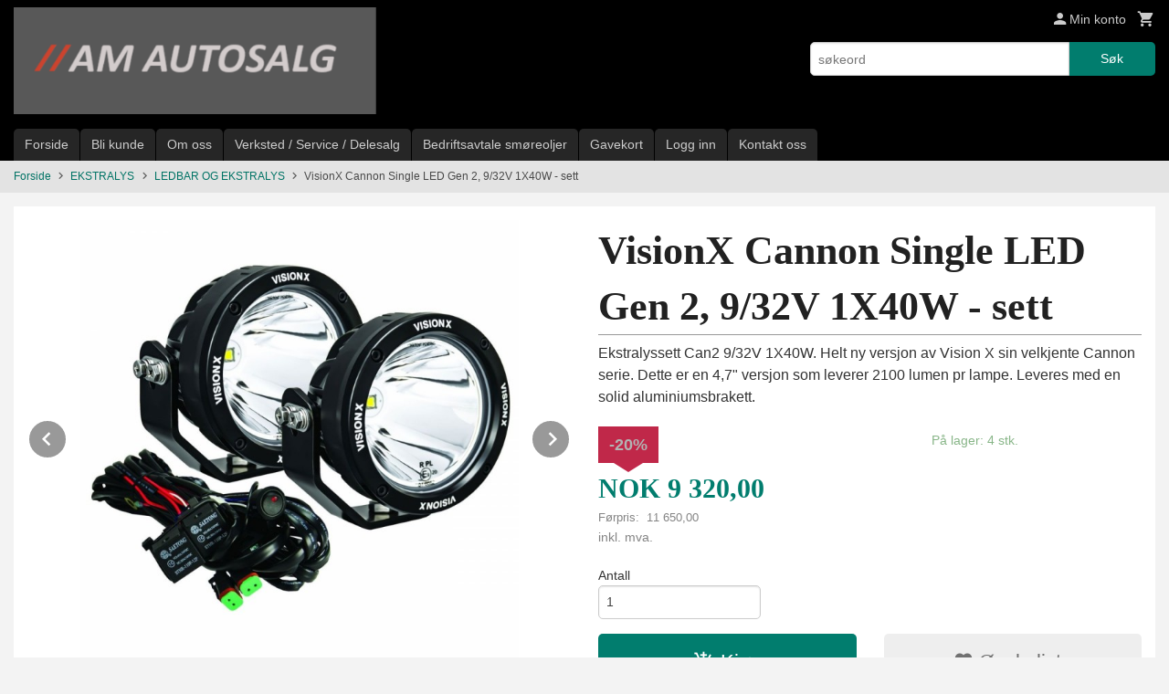

--- FILE ---
content_type: text/html
request_url: https://www.amautosalg.no/produkt/strands-lys-og-tilbehor/ledbar-og-ekstralys/visionx-cannon-single-led-gen-2-932v-1x40w-sett
body_size: 17886
content:
<!DOCTYPE html>

<!--[if IE 7]>    <html class="lt-ie10 lt-ie9 lt-ie8 ie7 no-js flyout_menu" lang="no"> <![endif]-->
<!--[if IE 8]>    <html class="lt-ie10 lt-ie9 ie8 no-js flyout_menu" lang="no"> <![endif]-->
<!--[if IE 9]>    <html class="lt-ie10 ie9 no-js flyout_menu" lang="no"> <![endif]-->
<!--[if (gt IE 9)|!(IE)]><!--> <html class="no-js flyout_menu" lang="no"> <!--<![endif]-->

<head prefix="og: http://ogp.me/ns# fb: http://ogp.me/ns/fb# product: http://ogp.me/ns/product#">
    <meta http-equiv="Content-Type" content="text/html; charset=UTF-8">
    <meta http-equiv="X-UA-Compatible" content="IE=edge">
    
                    <title>VisionX Cannon Single LED Gen 2, 9/32V 1X40W - sett | AM autosalg </title>
        

    <meta name="description" content="Ekstralyssett Can2 9/32V 1X40W. Helt ny versjon av Vision X sin velkjente Cannon serie. Dette er en 4,7" versjon som leverer 2100 lumen pr lampe. Leveres med en solid aluminiumsbrakett.">

    <meta name="keywords" content="">

<meta name="csrf-token" content="lnk0unzvMj6j803i1MHuvNZveu2hKT3oxYDZc2RS">    <link rel="shortcut icon" href="/favicon.ico">
    <meta property="og:title" content="VisionX Cannon Single LED Gen 2, 9/32V 1X40W - sett">
<meta property="og:type" content="product">

<meta property="og:image" content="https://www.amautosalg.no/assets/img/630/630/bilder_nettbutikk/347dd4d399b9d0f738348dae4051fe76-image.jpeg">

    <meta property="og:image:width" content="630">
    <meta property="og:image:height" content="630">

<meta property="og:description" content="Ekstralyssett Can2 9/32V 1X40W. Helt ny versjon av Vision X sin velkjente Cannon serie. Dette er en 4,7" versjon som leverer 2100 lumen pr lampe. Leveres med en solid aluminiumsbrakett.">

    <meta property="product:original_price:amount" content="11650.00"> 
    <meta property="product:original_price:currency" content="NOK"> 

<meta property="product:price:amount" content="9320.00"> 
<meta property="product:price:currency" content="NOK">

    <meta property="product:category" content="LEDBAR OG EKSTRALYS">
    <meta property="product-category-link" content="https://www.amautosalg.no/butikk/strands-lys-og-tilbehor/ledbar-og-ekstralys">

<meta property="product:availability" content="instock">



<meta property="og:url" content="https://www.amautosalg.no/produkt/strands-lys-og-tilbehor/ledbar-og-ekstralys/visionx-cannon-single-led-gen-2-932v-1x40w-sett">
<meta property="og:site_name" content="AM autosalg ">
<meta property="og:locale" content="nb_NO"><!-- Pioneer scripts & style -->
<meta name="viewport" content="width=device-width, initial-scale=1.0, minimum-scale=1">
<!-- Android Lollipop theme support: http://updates.html5rocks.com/2014/11/Support-for-theme-color-in-Chrome-39-for-Android -->
<meta name="theme-color" content="#017D6E">

<link href="/assets/themes/classic/css/classic.compiled.css?ver=1702392949" rel="preload" as="style">
<link href="/assets/themes/classic/css/classic.compiled.css?ver=1702392949" rel="stylesheet" type="text/css">


<script type="text/javascript" src="/assets/js/modernizr.min-dev.js"></script>
<script>
    window.FEATURES = (function() {
        var list = {"24ai":1,"24chat":1,"24nb":1,"8":1,"api":1,"blog":1,"boxpacker":1,"criteo":1,"discount":1,"dropshipping":1,"facebook_dpa":1,"facebook_product_catalog":1,"fiken":1,"frontendfaq":1,"giftcard":1,"google_analytics_4":1,"google_shopping":1,"klarna_b2b":1,"localization":1,"mailmojo":1,"mega_menu":1,"modal_cart":1,"modal_cart_free_shipping_reminder":1,"modal_cart_products":1,"newsletter":1,"om2_multihandling":1,"pickuppoints":1,"popup_module":1,"printnode":1,"product_bundles":1,"product_image_slider":1,"product_management_2":1,"product_management_2_customize_layout":1,"reseller":1,"slider":1,"snapchat":1,"stock_reminders":1,"text":1,"thumb_attribute_connection":1,"tripletex":1,"two":1,"two_search_api":1,"update_price_on_attribute_change":1,"users":1,"vipps_express":1,"webshop":1};

        return {
            get: function(name) { return name in list; }
        };
    })();

    if (window.FEATURES.get('facebook_dpa')) {
                facebook_dpa_id = "";
            }

</script>

   

<script async src="https://client.24nettbutikk.chat/embed.js" data-chat-id="24xXZCUoZsQISD8ggAe4ZK2w"></script><script>function chat(){(window.lvchtarr=window.lvchtarr||[]).push(arguments)}</script><script>chat('placement', 'bottom-right');</script><!-- Global site tag (gtag.js) - Google Analytics -->
<script type="text/plain" data-category="analytics" async src="https://www.googletagmanager.com/gtag/js?id=G-82S7M9N0KV"></script>
<script type="text/plain" data-category="analytics">
  window.dataLayer = window.dataLayer || [];
  function gtag(){dataLayer.push(arguments);}
  gtag('js', new Date());

    gtag('config', 'G-82S7M9N0KV', {
      theme: 'classic',
      activeCheckout: 'checkout'
  });
</script>

<script>
    class Item {
        product = {};

        constructor(product) {
            this.product = product;
        }

        #setItemVariant() {
            this.product.item_variant = Array.from(document.querySelectorAll('div.product__attribute'))
                ?.reduce((previousValue, currentValue, currentIndex, array) => {
                    let selectOptions = Array.from(currentValue.children[1].children[0].children);

                    if (!selectOptions.some(option => option.tagName === 'OPTGROUP')) {
                        let attribute = currentValue.children[0].children[0].innerHTML;
                        let value = selectOptions.find(attributeValue => attributeValue.selected).innerHTML;

                        return previousValue += `${attribute}: ${value}${array.length && currentIndex !== array.length - 1 ? ', ' : ''}`;
                    }
                }, '');
        }

        #attachEventListeners() {
            document.querySelectorAll('select.js-attribute').forEach(selector => selector.addEventListener('change', () => this.#setItemVariant()));

            const buyProductButton = document.querySelector('button.js-product__buy-button');

            if (buyProductButton) {
                buyProductButton.addEventListener('click', () => {
                    gtag('event', 'add_to_cart', {
                        currency: 'NOK',
                        value: this.product.value,
                        items: [{ ...this.product, quantity: parseInt(document.getElementById('buy_count').value) }]
                    });
                });
            }

            const buyBundleButton = document.querySelector('button.js-bundle__buy-button');

            if (buyBundleButton) {
                buyBundleButton.addEventListener('click', () => {
                    gtag('event', 'add_to_cart', {
                        currency: 'NOK',
                        value: this.product.value,
                        items: [this.product]
                    });
                });
            }

            const wishListButton = document.querySelector('.product__wishlist-button:not(.disabled)');

            if (wishListButton) {
                wishListButton.addEventListener('click', () => {
                    gtag('event', 'add_to_wishlist', {
                        currency: 'NOK',
                        value: this.product.value,
                        items: [{ ...this.product, quantity: parseInt(document.getElementById('buy_count').value) }],
                    });
                });
            }
        }

        async initialize() {
            await this.#setItemVariant();
            this.#attachEventListeners();

            gtag('event', 'view_item', {
                currency: 'NOK',
                value: this.product.value,
                items: [this.product]
            });
        }
    }
</script>
<!-- Google Analytics -->
<script type="text/plain" data-category="analytics">

    (function (i, s, o, g, r, a, m) {
        i['GoogleAnalyticsObject'] = r;
        i[r] = i[r] || function () {
            (i[r].q = i[r].q || []).push(arguments)
        }, i[r].l = 1 * new Date();
        a = s.createElement(o),
            m = s.getElementsByTagName(o)[0];
        a.async = 1;
        a.src = g;
        m.parentNode.insertBefore(a, m)
    })(window, document, 'script', '//www.google-analytics.com/analytics.js', 'ga');

    
    ga('create', 'UA-24343184-8', 'auto', '24nb');

        ga('24nb.send', 'pageview');

    
    
</script>
<div id="sincos-sc"></div>

<script>
    window.SERVER_DATA={"checkoutUrl":"checkout","cartFullHeight":1,"languageId":"1","currency":"NOK","usesFreeShippingReminder":false,"freeShippingCutoff":"1000","useProductUpSell":false,"googleAnalytics4Enabled":false};
</script>
<script src="/js/slider-cart.js?v=b2cf874253b7a8c1bbe7f2dbd336acbb" type="text/javascript"></script>
<link rel="stylesheet" href="/css/cookie_consent.css">
<script defer src="/js/cookie_consent.js"></script>
<script>
    window.dataLayer = window.dataLayer || [];
    function gtag(){dataLayer.push(arguments);}

    // Set default consent to 'denied' as a placeholder
    // Determine actual values based on your own requirements
    gtag('consent', 'default', {
        'ad_storage': 'denied',
        'ad_user_data': 'denied',
        'ad_personalization': 'denied',
        'analytics_storage': 'denied',
        'url_passthrough': 'denied'
    });

</script>

<script>

    window.addEventListener('load', function(){

        CookieConsent.run({
            cookie: {
                name: 'cookie_consent_cookie',
                domain: window.location.hostname,
                path: '/',
                expiresAfterDays: 30,
                sameSite: 'Lax'
            },
            disablePageInteraction: true,
            guiOptions: {
                consentModal: {
                    layout: 'box inline',
                    position: 'middle center',
                    equalWeightButtons: false,
                }
            },
            categories: {
                necessary: {
                    enabled: true,
                    readonly: true,
                },
                analytics: {},
                targeting: {}
            },
            language: {
                default: 'no',
                translations: {
                    no: {
                        consentModal: {
                            title: 'Vi bruker cookies!',
                            description: '<p>Vi benytter første- og tredjeparts cookies (informasjonskapsler).</p><br><br><p>Cookies bruker til: </p><br><ul style="padding-left:3px;"><li>Nødvendige funksjoner på nettsiden</li><li>Analyse og statistikk</li><li>Markedsføring som kan brukes for personlig tilpasning av annonser</li></ul><br><p>Velg “Godta alle” om du aksepterer vår bruk av cookie. Hvis du ønsker å endre på cookie-innstillingene, velg “La meg velge selv”.</p><br><p>Les mer om vår Cookie policy <a href="/side/cookies">her.</a></p>',
                            acceptAllBtn: 'Godta alle',
                            acceptNecessaryBtn: 'Godta kun nødvendige',
                            showPreferencesBtn: 'La meg velge selv',
                        },
                        preferencesModal: {
                            title: 'Innstillinger',
                            acceptAllBtn: 'Godta alle',
                            acceptNecessaryBtn: 'Godta kun nødvendige',
                            savePreferencesBtn: 'Lagre og godta innstillinger',
                            closeIconLabel: 'Lukk',
                            sections: [
                                {
                                    title: 'Bruk av cookies 📢',
                                    description: 'Vi bruker cookies for å sikre deg en optimal opplevelse i nettbutikken vår. Noen cookies er påkrevd for at nettbutikken skal fungere. Les mer om vår <a href="/side/sikkerhet_og_personvern" class="cc-link">personvernerklæring</a>.'
                                },
                                {
                                    title: 'Helt nødvendige cookies',
                                    description: 'Cookies som er helt nødvendig for at nettbutikken skal fungere. Man får ikke handlet i nettbutikken uten disse.',
                                },
                                {
                                    title: 'Cookies rundt analyse og oppsamling av statistikk',
                                    description: 'Cookie som lagrer anonym statistikk av besøkende i nettbutikken. Disse brukes av nettbutikkeier for å lære seg mer om hvem publikummet sitt er.',
                                    linkedCategory: 'analytics'
                                },
                                {
                                    title: 'Cookies rundt markedsføring og retargeting',
                                    description: 'Cookies som samler informasjon om din bruk av nettsiden slik at markedsføring kan tilpasses deg.',
                                    linkedCategory: 'targeting'
                                },
                                {
                                    title: 'Mer informasjon',
                                    description: 'Ved spørsmål om vår policy rundt cookies og dine valg, ta gjerne kontakt med oss på <a href="mailto:info@amautosalg.no">info@amautosalg.no</a>.'
                                }
                            ]
                        }
                    }
                }
            }
        });
    });
</script>

<script type="text/plain" data-category="targeting">
    window.dataLayer = window.dataLayer || [];
    function gtag(){ dataLayer.push(arguments); }
    gtag('consent', 'update', {
        'ad_storage': 'granted',
        'ad_user_data': 'granted',
        'ad_personalization': 'granted'
    });
</script>

<script type="text/plain" data-category="analytics">
    window.dataLayer = window.dataLayer || [];
    function gtag(){ dataLayer.push(arguments); }
    gtag('consent', 'update', {
        'analytics_storage': 'granted',
        'url_passthrough': 'granted'
    });
</script>

        </head>

<body class="">

    <a href="#main-content" class="sr-only">Gå til innholdet</a>

<div id="outer-wrap">
    <div id="inner-wrap" class="content-wrapper">

                                        <header id="top" role="banner" class="header-row">
    <div id="logo-row" class="header-bg">
    <div class="row">
        <div class="small-5 medium-4 columns">
            <div id="logo" class="logo-wrapper">
    <a href="https://www.amautosalg.no/" class="neutral-link">

        
            <span class="vertical-pos-helper"></span><img src="/bilder_diverse/1605426803_scaled.png" alt="Nettbutikk AM Autosalg AS" class="logo-img">

        
    </a>
</div>
        </div>
        <div class="small-7 medium-8 columns hide-for-print utilities">
            <div class="row">
                <div class="columns">
                    <ul class="nav--horizontal--right utils-nav" id="tools-nav">
                                                <li class="utils-nav__item">
                            <a href="/konto" class="neutral-link setting__button">
                                <i class="icon icon-person icon-large"></i><span>Min konto</span>
                            </a>
                        </li>
                        <li class="utils-nav__item">
                            <div class="cart-and-checkout right ">
    <a href="https://www.amautosalg.no/kasse" class="neutral-link cart-button cart-button--empty">
        <i class="icon-shopping-cart cart-button__icon icon-large"></i><span class="cart-button__text">Handlevogn</span>
        <span class="cart-button__quantity">0</span>
        <span class="cart-button__sum">0,00</span>
        <span class="cart-button__currency">NOK</span>
    </a>

    <a href="https://www.amautosalg.no/kasse" class="button show-for-medium-up checkout-button call-to-action-color-bg">Kasse <i class="icon-chevron-right cart-icon icon-large"></i></a>
</div>                        </li>
                    </ul>
                </div>
            </div>
            <div class="row show-for-large-up">
                <div class="columns">
                    <div class="header__search__wrapper">
                        <form action="https://www.amautosalg.no/search" accept-charset="UTF-8" method="get" class="js-product-search-form" autocomplete="off">    <div class="row collapse postfix-radius">
        <div class="small-9 columns product-search">
            
<input type="text" name="q" value="" id="search-box__input" tabindex="0" maxlength="80" class="inputfelt_sokproduktmarg" placeholder="søkeord"  />
    <input type="submit" class="search-box__submit button small primary-color-bg hidden"  value="Søk"/>


    <div class="js-product-search-results product-search-results is-hidden">
        <p class="js-product-search__no-hits product-search__no-hits is-hidden">Ingen treff</p>
        <div class="js-product-search__container product-search__container is-hidden"></div>
        <p class="js-product-search__extra-hits product-search__extra-hits is-hidden">
            <a href="#" class="themed-nav">&hellip;vis flere treff (<span class="js-product-search__num-extra-hits"></span>)</a>
        </p>
    </div>
        </div>
        <div class="small-3 columns">
            <button type="submit" tabindex="0" class="button postfix js-product-search-submit primary-color-bg">Søk</button>
        </div>
    </div>
</form>                    </div>
                </div>
            </div>
        </div>
    </div>
</div></header>

<div id="about-menu-row" class="navigation-bg show-for-large-up">
    <div class="row">
        <div class="columns about-menu">
            <ul class="nav--horizontal about-menu">
                    <li class="nav__item  ">
            <a href="/" class=" neutral-link">Forside</a>
        </li>
                    <li class="nav__item  ">
            <a href="/kunde" class=" neutral-link">Bli kunde</a>
        </li>
                    <li class="nav__item  ">
            <a href="/sider/om-oss" class=" neutral-link">Om oss</a>
        </li>
                    <li class="nav__item  ">
            <a href="/sider/verksted-service-delesalg" class=" neutral-link">Verksted / Service / Delesalg</a>
        </li>
                    <li class="nav__item  ">
            <a href="/sider/bedriftsavtale-smoreoljer" class=" neutral-link">Bedriftsavtale smøreoljer</a>
        </li>
                    <li class="nav__item  ">
            <a href="/gavekort" class=" neutral-link">Gavekort</a>
        </li>
                    <li class="nav__item  login_btn">
            <a href="/kunde/logginn" class="login_btn neutral-link">Logg inn</a>
        </li>
                    <li class="nav__item  login_btn is-hidden">
            <a href="/kunde/loggut" class="login_btn is-hidden neutral-link">Logg ut</a>
        </li>
                    <li class="nav__item  ">
            <a href="/side/kontakt_oss" class=" neutral-link">Kontakt oss</a>
        </li>
    </ul>        </div>
    </div>
</div>

<nav id="nav-compact" class="navigation-bg main-nav nav-compact hide-for-large-up hide-for-print">
    <div class="row">
        <div class="columns">
            <ul class="main-nav__top-level">
                <li class="left main-nav__item level-0">
                    <a id="nav-open-btn" href="#nav"><i class="icon-menu icon-large"></i> Meny</a>
                </li>
                <li class="right main-nav__item level-0">
                        <form action="https://www.amautosalg.no/search" accept-charset="UTF-8" method="get" class="search-box__container" autocomplete="off">        
<input type="text" name="q" value="" id="search-box__input--small" tabindex="0" maxlength="80" class="inputfelt_sokproduktmarg search-box__input" placeholder="søkeord"  />
    <input type="submit" class="search-box__submit button small primary-color-bg hidden"  value="Søk"/>

    <label for="search-box__input--small" class="search-box__label"><span class="icon-search icon-large"></span></label>
        <input type="submit" id="search-submit">
    </form>                </li>
            </ul>
        </div>
    </div>
</nav><nav id="nav" class="navigation-bg main-nav nav-offcanvas js-arrow-key-nav hide-for-print" role="navigation">
    <div class="block row">
        <div class="columns"> 
            <h2 class="block-title nav-offcanvas__title">Produkter</h2>
                        <ul id="main-menu" class="sm main-nav__list level-0" data-mer="Mer">
<li class="main-nav__item level-0"><a class="main-nav__frontpage-link" href="https://amautosalg.no">Forside</a></li><li class="main-nav__item level-0"><a href="/butikk/cfmoto" >CFMOTO ATV - UTV</a></li><li class="main-nav__item level-0"><a href="/butikk/goes-atv" >GOES ATV</a></li><li class="main-nav__item parent level-0"><a href="/butikk/cfmoto-tilbehor-og-utstyr" >CFMOTO TILBEHØR OG UTSTYR</a><ul class="main-nav__submenu level-1" data-mer="Mer">
<li class="main-nav__item level-1"><a href="/butikk/cfmoto-tilbehor-og-utstyr/tilbehor-cfmoto-cforce-450" >TILBEHØR CFMOTO CFORCE 450 2017-2022 mod</a></li><li class="main-nav__item level-1"><a href="/butikk/cfmoto-tilbehor-og-utstyr/tilbehor-cfmoto-520" >TILBEHØR CFMOTO CFORCE 520 2017-2022 Mod</a></li><li class="main-nav__item parent level-1"><a href="/butikk/cfmoto-tilbehor-og-utstyr/tilbehor-cforce-450-520-2023" >TILBEHØR CFORCE 450 2023</a><ul class="main-nav__submenu level-2" data-mer="Mer">
<li class="main-nav__item level-2"><a href="/butikk/cfmoto-tilbehor-og-utstyr/tilbehor-cforce-450-520-2023/bagasje" >bagasje</a></li></ul>
</li><li class="main-nav__item level-1"><a href="/butikk/cfmoto-tilbehor-og-utstyr/tilbehor-cforce-520-2023" >TILBEHØR CFORCE 520 2023</a></li><li class="main-nav__item level-1"><a href="/butikk/cfmoto-tilbehor-og-utstyr/tilbehor-cfmoto-600" >TILBEHØR CFMOTO CFORCE 600</a></li><li class="main-nav__item level-1"><a href="/butikk/cfmoto-tilbehor-og-utstyr/tilbehor-cfmoto-625" >TILBEHØR CFMOTO CFORCE 625 2021-2022 mod</a></li><li class="main-nav__item level-1"><a href="/butikk/cfmoto-tilbehor-og-utstyr/tilbehor-cforce-625-2023" >TILBEHØR CFORCE 625 2023 / 2024</a></li><li class="main-nav__item level-1"><a href="/butikk/cfmoto-tilbehor-og-utstyr/tilbehor-cfmoto-820" >TILBEHØR CFMOTO CFORCE 820</a></li><li class="main-nav__item level-1"><a href="/butikk/cfmoto-tilbehor-og-utstyr/tilbehor-cfmoto-850xc" >TILBEHØR CFMOTO CFORCE 850XC</a></li><li class="main-nav__item level-1"><a href="/butikk/cfmoto-tilbehor-og-utstyr/tilbehor-cfmoto-cforce-1000" >TILBEHØR CFMOTO CFORCE 1000</a></li><li class="main-nav__item level-1"><a href="/butikk/cfmoto-tilbehor-og-utstyr/tilbehor-cfmoto-cforce-1000-g3" >TILBEHØR CFMOTO CFORCE 1000 G3</a></li><li class="main-nav__item level-1"><a href="/butikk/cfmoto-tilbehor-og-utstyr/tilbehor-cfmoto-zforce-550" >TILBEHØR CFMOTO ZFORCE 550</a></li><li class="main-nav__item level-1"><a href="/butikk/cfmoto-tilbehor-og-utstyr/tilbehor-cfmoto-zforce-1000" >TILBEHØR CFMOTO ZFORCE 1000</a></li><li class="main-nav__item level-1"><a href="/butikk/cfmoto-tilbehor-og-utstyr/tilbehor-cfmoto-z1000-sport" >TILBEHØR CFMOTO Z1000 SPORT</a></li><li class="main-nav__item level-1"><a href="/butikk/cfmoto-tilbehor-og-utstyr/tilbehor-cfmoto-u600" >TILBEHØR CFMOTO U600</a></li><li class="main-nav__item level-1"><a href="/butikk/cfmoto-tilbehor-og-utstyr/tilbehor-cfmoto-u800" >TILBEHØR CFMOTO U800</a></li><li class="main-nav__item level-1"><a href="/butikk/cfmoto-tilbehor-og-utstyr/tilbehor-cfmoto-u1000" >TILBEHØR CFMOTO U1000</a></li></ul>
</li><li class="main-nav__item parent level-0"><a href="/butikk/cfmoto-atv-utv" >SERVICEARTIKLER / TILBEHØR & EKSTRAUTSTYR TIL ATV / UTV / MOPEDBIL / TRAKTOR</a><ul class="main-nav__submenu level-1" data-mer="Mer">
<li class="main-nav__item parent level-1"><a href="/butikk/cfmoto-atv-utv/atv" >CFMOTO ATV</a><ul class="main-nav__submenu level-2" data-mer="Mer">
<li class="main-nav__item level-2"><a href="/butikk/cfmoto-atv-utv/atv/cfmoto-450" >CFORCE 450</a></li><li class="main-nav__item level-2"><a href="/butikk/cfmoto-atv-utv/atv/cfmoto-520" >CFORCE 520</a></li><li class="main-nav__item level-2"><a href="/butikk/cfmoto-atv-utv/atv/cfmoto-625" >CFORCE 625</a></li><li class="main-nav__item level-2"><a href="/butikk/cfmoto-atv-utv/atv/cforce-850xc" >CFORCE 850XC</a></li><li class="main-nav__item level-2"><a href="/butikk/cfmoto-atv-utv/atv/cforce-1000" >CFORCE 1000</a></li></ul>
</li><li class="main-nav__item level-1"><a href="/butikk/cfmoto-atv-utv/utv" >CFMOTO UTV</a></li><li class="main-nav__item level-1"><a href="/butikk/cfmoto-atv-utv/honda-atv" >HONDA ATV</a></li><li class="main-nav__item level-1"><a href="/butikk/cfmoto-atv-utv/atv-for-barn-ungdom-1" >ATV FOR BARN & UNGDOM</a></li><li class="main-nav__item parent level-1"><a href="/butikk/cfmoto-atv-utv/baggasjebokser" >TILBEHØR & UTSTYR ATV / UTV</a><ul class="main-nav__submenu level-2" data-mer="Mer">
<li class="main-nav__item level-2"><a href="/butikk/cfmoto-atv-utv/baggasjebokser/broyteskjaer-til-atv-utv" >BRØYTESKJÆR / SNØFRES TIL ATV OG UTV</a></li><li class="main-nav__item level-2"><a href="/butikk/cfmoto-atv-utv/baggasjebokser/baggasjebokser-cfmoto" >BAGASJEBOKS FOR ATV / UTV</a></li><li class="main-nav__item level-2"><a href="/butikk/cfmoto-atv-utv/baggasjebokser/kufangerere-for-atv" >KUFANGERERE FOR ATV </a></li><li class="main-nav__item level-2"><a href="/butikk/cfmoto-atv-utv/baggasjebokser/vindskjerm-og-handbeskyttere" >VINDSKJERM OG HÅNDBESKYTTERE</a></li><li class="main-nav__item level-2"><a href="/butikk/cfmoto-atv-utv/baggasjebokser/handtaksvarme-tommelvarme" >HÅNDTAKSVARME & TOMMELVARME</a></li><li class="main-nav__item level-2"><a href="/butikk/cfmoto-atv-utv/baggasjebokser/beltekitt-kjetting" >BELTEKITT / SKRUPIGGER / KJETTINGER</a></li><li class="main-nav__item level-2"><a href="/butikk/cfmoto-atv-utv/baggasjebokser/tilhengere-for-atv-utv" >TILHENGERE FOR ATV / UTV</a></li><li class="main-nav__item level-2"><a href="/butikk/cfmoto-atv-utv/baggasjebokser/kjorebro-kjorebru-alurampe" >KJØREBRO / KJØREBRU / ALURAMPE</a></li><li class="main-nav__item level-2"><a href="/butikk/cfmoto-atv-utv/baggasjebokser/hage-skogsredskap" >HAGE & SKOGSREDSKAP</a></li><li class="main-nav__item level-2"><a href="/butikk/cfmoto-atv-utv/baggasjebokser/vinsjer-vinsjetau" >VINSJER & VINSJETAU</a></li><li class="main-nav__item level-2"><a href="/butikk/cfmoto-atv-utv/baggasjebokser/lys-lamper-og-tilbehor" >LYS LAMPER OG TILBEHØR</a></li><li class="main-nav__item level-2"><a href="/butikk/cfmoto-atv-utv/baggasjebokser/sandstroer-1" >Sandstrøer</a></li></ul>
</li><li class="main-nav__item parent level-1"><a href="/butikk/cfmoto-atv-utv/service-deler-til-atv-utv" >DELER & SERVICE ARTIKLER TIL ATV / UTV</a><ul class="main-nav__submenu level-2" data-mer="Mer">
<li class="main-nav__item level-2"><a href="/butikk/cfmoto-atv-utv/service-deler-til-atv-utv/deler" >DELER ATV / UTV</a></li><li class="main-nav__item level-2"><a href="/butikk/cfmoto-atv-utv/service-deler-til-atv-utv/filter" >FILTER & SERVICE ARTIKLER</a></li><li class="main-nav__item level-2"><a href="/butikk/cfmoto-atv-utv/service-deler-til-atv-utv/variator-deler-service" >VARIATOR DELER & SERVICE </a></li><li class="main-nav__item level-2"><a href="/butikk/cfmoto-atv-utv/service-deler-til-atv-utv/ecu-tuning-artikkler" >ECU & TUNING ARTIKLER</a></li></ul>
</li><li class="main-nav__item parent level-1"><a href="/butikk/cfmoto-atv-utv/dekk-felg-til-atv-utv" >DEKK & FELG TIL ATV / UTV</a><ul class="main-nav__submenu level-2" data-mer="Mer">
<li class="main-nav__item level-2"><a href="/butikk/cfmoto-atv-utv/dekk-felg-til-atv-utv/dekk-til-atv-utv" >DEKK TIL ATV / UTV</a></li><li class="main-nav__item level-2"><a href="/butikk/cfmoto-atv-utv/dekk-felg-til-atv-utv/dekkpakke-felgpakke" >Dekkpakke / Felgpakke</a></li></ul>
</li><li class="main-nav__item level-1"><a href="/butikk/cfmoto-atv-utv/aixam-mopedbil" >AIXAM MOPEDBIL</a></li><li class="main-nav__item level-1"><a href="/butikk/cfmoto-atv-utv/solis-traktor" >SOLIS TRAKTOR</a></li></ul>
</li><li class="main-nav__item level-0"><a href="/butikk/solis-traktorer" >SOLIS TRAKTORER</a></li><li class="main-nav__item parent level-0"><a href="/butikk/utstyr-for-traktor-og-anlegg" >UTSTYR REDSKAP FOR HAGE - TRAKTOR OG ANLEGG</a><ul class="main-nav__submenu level-1" data-mer="Mer">
<li class="main-nav__item level-1"><a href="/butikk/utstyr-for-traktor-og-anlegg/beitepussere" >Fliskutter Beitepusser Graver med mer</a></li><li class="main-nav__item level-1"><a href="/butikk/utstyr-for-traktor-og-anlegg/skuffer-til-traktor" >SKUFFER TIL TRAKTOR</a></li><li class="main-nav__item level-1"><a href="/butikk/utstyr-for-traktor-og-anlegg/tilhenger" >TILHENGER</a></li><li class="main-nav__item level-1"><a href="/butikk/utstyr-for-traktor-og-anlegg/snoskjaer-ploger" >SNØSKJÆR & PLOGER</a></li><li class="main-nav__item level-1"><a href="/butikk/utstyr-for-traktor-og-anlegg/tilbehor-traktor" >TILBEHØR TRAKTOR</a></li></ul>
</li><li class="main-nav__item parent level-0"><a href="/butikk/utleie-av-tilhenger-bil-atv" >UTLEIEPORTALEN</a><ul class="main-nav__submenu level-1" data-mer="Mer">
<li class="main-nav__item level-1"><a href="/butikk/utleie-av-tilhenger-bil-atv/leie-tilhengere" >LEIE TILHENGERE</a></li><li class="main-nav__item level-1"><a href="/butikk/utleie-av-tilhenger-bil-atv/leie-atv-utv" >LEIE ATV / UTV</a></li><li class="main-nav__item level-1"><a href="/butikk/utleie-av-tilhenger-bil-atv/leie-av-utstyr" >Leie av utstyr</a></li><li class="main-nav__item level-1"><a href="/butikk/utleie-av-tilhenger-bil-atv/leie-av-traktor" >Leie av traktor</a></li></ul>
</li><li class="main-nav__item parent level-0"><a href="/butikk/bekledning-sikkerhetsutstyr" >BEKLEDNING & SIKKERHETSUTSTYR</a><ul class="main-nav__submenu level-1" data-mer="Mer">
<li class="main-nav__item level-1"><a href="/butikk/bekledning-sikkerhetsutstyr/helhjelmer" >Helhjelmer</a></li><li class="main-nav__item level-1"><a href="/butikk/bekledning-sikkerhetsutstyr/hansker" >Hansker</a></li><li class="main-nav__item level-1"><a href="/butikk/bekledning-sikkerhetsutstyr/crosshjelmer" >Crosshjelmer</a></li><li class="main-nav__item level-1"><a href="/butikk/bekledning-sikkerhetsutstyr/kjorebriller" >Kjørebriller </a></li><li class="main-nav__item level-1"><a href="/butikk/bekledning-sikkerhetsutstyr/halvhjelm-med-solbriller" >Halvhjelm med solbriller</a></li><li class="main-nav__item level-1"><a href="/butikk/bekledning-sikkerhetsutstyr/halvhjelm" >Halvhjelm</a></li><li class="main-nav__item level-1"><a href="/butikk/bekledning-sikkerhetsutstyr/apningsbare-hjelmer" >Åpningsbare hjelmer</a></li></ul>
</li><li class="main-nav__item parent level-0"><a href="/butikk/moped-scooter" >MOPED / SCOOTER / LETT MC</a><ul class="main-nav__submenu level-1" data-mer="Mer">
<li class="main-nav__item level-1"><a href="/butikk/moped-scooter/super-soco" >SUPER SOCO</a></li></ul>
</li><li class="main-nav__item level-0"><a href="/butikk/kampanje-produkter" >TILBUDSKROKEN / KAMPANJE PRODUKTER / BLACK MONTH TILBUD / SUPERTILBUD</a></li><li class="main-nav__item level-0"><a href="/butikk/vask-kjemi" >VASK / KJEMI</a></li><li class="main-nav__item parent level-0"><a href="/butikk/champion-oil" >CHAMPION OIL</a><ul class="main-nav__submenu level-1" data-mer="Mer">
<li class="main-nav__item level-1"><a href="/butikk/champion-oil/motorolje-1" >MOTOROLJER</a></li><li class="main-nav__item level-1"><a href="/butikk/champion-oil/girolje-2" >GIROLJER</a></li><li class="main-nav__item level-1"><a href="/butikk/champion-oil/hydraulikkoljer" >HYDRAULIKKOLJER</a></li><li class="main-nav__item level-1"><a href="/butikk/champion-oil/smorefett" >SMØREFETT</a></li><li class="main-nav__item level-1"><a href="/butikk/champion-oil/spray-spesialprodukter" >SPRAY & SPESIALPRODUKTER</a></li><li class="main-nav__item level-1"><a href="/butikk/champion-oil/kjolevaeske" >KJØLEVÆSKE </a></li><li class="main-nav__item level-1"><a href="/butikk/champion-oil/sagkjedeolje" >SAGKJEDEOLJE</a></li></ul>
</li><li class="main-nav__item selected parent level-0"><a href="/butikk/strands-lys-og-tilbehor" >EKSTRALYS </a><ul class="main-nav__submenu active level-1" data-mer="Mer">
<li class="main-nav__item selected_sibl level-1"><a href="/butikk/strands-lys-og-tilbehor/arbeidslys-til-ditt-kjoretoy" >ARBEIDSLYS </a></li><li class="main-nav__item current selected_sibl level-1"><a href="/butikk/strands-lys-og-tilbehor/ledbar-og-ekstralys" >LEDBAR OG EKSTRALYS</a></li><li class="main-nav__item selected_sibl level-1"><a href="/butikk/strands-lys-og-tilbehor/varsellys" >VARSELLYS</a></li><li class="main-nav__item selected_sibl level-1"><a href="/butikk/strands-lys-og-tilbehor/komplette-pakker-for-ekstralys" >KOMPLETTE PAKKER FOR EKSTRALYS</a></li><li class="main-nav__item selected_sibl level-1"><a href="/butikk/strands-lys-og-tilbehor/koblingsmateriell-for-lys" >KOBLINGSMATERIELL FOR LYS</a></li><li class="main-nav__item selected_sibl level-1"><a href="/butikk/strands-lys-og-tilbehor/markeringslys" >MARKERINGSLYS</a></li><li class="main-nav__item selected_sibl level-1"><a href="/butikk/strands-lys-og-tilbehor/godkjente-ryggelys" >GODKJENTE RYGGELYS</a></li></ul>
</li><li class="main-nav__item level-0"><a href="/butikk/truck-jekketralle-naering" >Truck - Jekketralle - Næring</a></li><li class="main-nav__item level-0"><a href="/butikk/sany-gravemaskin" >SANY GRAVEMASKIN</a></li><li class="main-nav__item level-0"><a href="/butikk/paxster-elektrisk-kjoretoy" >Paxster elektrisk kjøretøy</a></li></ul>
        </div>
    </div>

            <a class="main-nav__close-btn exit-off-canvas" id="nav-close-btn" href="#top">Lukk <i class="icon-chevron-right icon-large"></i></a>
    </nav>
    <div class="breadcrumbs-bg">
        <div class="row">
            <div class="columns">
                <ul class="breadcrumbs" itemscope itemtype="http://schema.org/BreadcrumbList"><li class="breadcrumbs__item breadcrumbs__home"><a href="https://www.amautosalg.no/">Forside</a></li><li class="breadcrumbs__item" itemprop="itemListElement" itemscope itemtype="http://schema.org/ListItem"><a itemtype="http://schema.org/Thing" itemprop="item" href="https://www.amautosalg.no/butikk/strands-lys-og-tilbehor"><span itemprop="name">EKSTRALYS </span></a> <meta itemprop="position" content="1" /></li><li class="breadcrumbs__item" itemprop="itemListElement" itemscope itemtype="http://schema.org/ListItem"><a itemtype="http://schema.org/Thing" itemprop="item" href="https://www.amautosalg.no/butikk/strands-lys-og-tilbehor/ledbar-og-ekstralys"><span itemprop="name">LEDBAR OG EKSTRALYS</span></a> <meta itemprop="position" content="2" /></li><li class="breadcrumbs__item current" itemprop="itemListElement" itemscope itemtype="http://schema.org/ListItem"><span><span itemprop="name">VisionX Cannon Single LED Gen 2, 9/32V 1X40W - sett</span></span><meta itemtype="http://schema.org/Thing" content="https://www.amautosalg.no/produkt/strands-lys-og-tilbehor/ledbar-og-ekstralys/visionx-cannon-single-led-gen-2-932v-1x40w-sett" itemprop="item"><meta itemprop="position" content="3" /></li><meta itemprop="numberOfItems" content="3"><meta itemprop="itemListOrder" content="Ascending"></ul>
            </div>
        </div>
    </div>
                
<div id="main" class="main-content">
    <div class="row">
        <div class="columns">
            <div id="main-content" itemscope itemtype="http://schema.org/Product" class="body-bg" tabindex="-1">
                    <article class="content-bg product product--on-sale">

    <div class="row">

        <form action="https://www.amautosalg.no/handlevogn/leggtil" method="post" accept-charset="utf-8" class="product__form"><input type="hidden" name="_token" value="lnk0unzvMj6j803i1MHuvNZveu2hKT3oxYDZc2RS">        
<input type="hidden" name="id" value="1691" />
        
<input type="hidden" name="path" value="produkt/strands-lys-og-tilbehor/ledbar-og-ekstralys/visionx-cannon-single-led-gen-2-932v-1x40w-sett" />

            <div class="product__images invisible small-12 medium-6 large-6 small-centered medium-uncentered columns">
                <div class="product__main-images">
    <ul class="js-fancybox-gallery js-product-image-slider">
                    <li>
                <a class="fancybox product__main-images__link readon-icon__wrapper bx-slide"
                data-fancybox-group="prod_gallery"
                href="/assets/img/1024/1024/bilder_nettbutikk/347dd4d399b9d0f738348dae4051fe76-image.jpeg"
                target="_blank"
                title=""
                tabindex="-1">
                    <img src="/assets/img/640/640/bilder_nettbutikk/347dd4d399b9d0f738348dae4051fe76-image.jpeg" alt="" title="">
                    <div class="readon-icon__container">
                        <span class="vertical-pos-helper"></span><i class="icon-search readon-icon"></i>
                    </div>
                </a>
            </li>
                    <li>
                <a class="fancybox product__main-images__link readon-icon__wrapper bx-slide"
                data-fancybox-group="prod_gallery"
                href="/assets/img/1024/1024/bilder_nettbutikk/becda5b1898cbb5d8b997ce3ddcd76ab-image.jpeg"
                target="_blank"
                title=""
                tabindex="-1">
                    <img src="/assets/img/640/640/bilder_nettbutikk/becda5b1898cbb5d8b997ce3ddcd76ab-image.jpeg" alt="" title="">
                    <div class="readon-icon__container">
                        <span class="vertical-pos-helper"></span><i class="icon-search readon-icon"></i>
                    </div>
                </a>
            </li>
                    <li>
                <a class="fancybox product__main-images__link readon-icon__wrapper bx-slide"
                data-fancybox-group="prod_gallery"
                href="/assets/img/1024/1024/bilder_nettbutikk/c72332af7263ec6ad0f8badddb5518fd-image.jpeg"
                target="_blank"
                title=""
                tabindex="-1">
                    <img src="/assets/img/640/640/bilder_nettbutikk/c72332af7263ec6ad0f8badddb5518fd-image.jpeg" alt="" title="">
                    <div class="readon-icon__container">
                        <span class="vertical-pos-helper"></span><i class="icon-search readon-icon"></i>
                    </div>
                </a>
            </li>
                    <li>
                <a class="fancybox product__main-images__link readon-icon__wrapper bx-slide"
                data-fancybox-group="prod_gallery"
                href="/assets/img/1024/1024/bilder_nettbutikk/75ea61b0d28628bed4c087c5922b263a-image.jpeg"
                target="_blank"
                title=""
                tabindex="-1">
                    <img src="/assets/img/640/640/bilder_nettbutikk/75ea61b0d28628bed4c087c5922b263a-image.jpeg" alt="" title="">
                    <div class="readon-icon__container">
                        <span class="vertical-pos-helper"></span><i class="icon-search readon-icon"></i>
                    </div>
                </a>
            </li>
                    <li>
                <a class="fancybox product__main-images__link readon-icon__wrapper bx-slide"
                data-fancybox-group="prod_gallery"
                href="/assets/img/1024/1024/bilder_nettbutikk/d6ff243373fea59b59fbd2aabf36f11a-image.jpeg"
                target="_blank"
                title=""
                tabindex="-1">
                    <img src="/assets/img/640/640/bilder_nettbutikk/d6ff243373fea59b59fbd2aabf36f11a-image.jpeg" alt="" title="">
                    <div class="readon-icon__container">
                        <span class="vertical-pos-helper"></span><i class="icon-search readon-icon"></i>
                    </div>
                </a>
            </li>
            </ul>
</div>

    <div class="row hide-for-print">
        <div class="product__imagegallery__wrapper small-12 small-centered medium-uncentered columns">
            <ul class="product__imagegallery" id="js-product-image-slider-thumbs">
                                    <li class="product__imagegallery__imagewrap">
                        <a class="th" data-slide-index="0" href="">
                            <span class="vertical-pos-helper"></span><img src="/assets/img/135/135/bilder_nettbutikk/347dd4d399b9d0f738348dae4051fe76-image.jpeg" alt="VisionX Cannon Single LED Gen 2, 9/32V 1X40W - sett thumbnail">
                                                    </a>
                    </li>
                                    <li class="product__imagegallery__imagewrap">
                        <a class="th" data-slide-index="1" href="">
                            <span class="vertical-pos-helper"></span><img src="/assets/img/135/135/bilder_nettbutikk/becda5b1898cbb5d8b997ce3ddcd76ab-image.jpeg" alt="VisionX Cannon Single LED Gen 2, 9/32V 1X40W - sett thumbnail">
                                                    </a>
                    </li>
                                    <li class="product__imagegallery__imagewrap">
                        <a class="th" data-slide-index="2" href="">
                            <span class="vertical-pos-helper"></span><img src="/assets/img/135/135/bilder_nettbutikk/c72332af7263ec6ad0f8badddb5518fd-image.jpeg" alt="VisionX Cannon Single LED Gen 2, 9/32V 1X40W - sett thumbnail">
                                                    </a>
                    </li>
                                    <li class="product__imagegallery__imagewrap">
                        <a class="th" data-slide-index="3" href="">
                            <span class="vertical-pos-helper"></span><img src="/assets/img/135/135/bilder_nettbutikk/75ea61b0d28628bed4c087c5922b263a-image.jpeg" alt="VisionX Cannon Single LED Gen 2, 9/32V 1X40W - sett thumbnail">
                                                    </a>
                    </li>
                                    <li class="product__imagegallery__imagewrap">
                        <a class="th" data-slide-index="4" href="">
                            <span class="vertical-pos-helper"></span><img src="/assets/img/135/135/bilder_nettbutikk/d6ff243373fea59b59fbd2aabf36f11a-image.jpeg" alt="VisionX Cannon Single LED Gen 2, 9/32V 1X40W - sett thumbnail">
                                                    </a>
                    </li>
                            </ul>
        </div>
    </div>
            </div>

            <div class="product__info small-12 medium-6 large-6 small-centered medium-uncentered columns">

                <h1 itemprop="name" class="product__title">VisionX Cannon Single LED Gen 2, 9/32V 1X40W - sett</h1>

                                
                <p class="product__ingress" itemprop="description">Ekstralyssett Can2 9/32V 1X40W. Helt ny versjon av Vision X sin velkjente Cannon serie. Dette er en 4,7" versjon som leverer 2100 lumen pr lampe. Leveres med en solid aluminiumsbrakett.</p>

                <meta itemprop="brand" content="">
                                    <meta itemprop="image" content="https://www.amautosalg.no/assets/img/630/630/bilder_nettbutikk/347dd4d399b9d0f738348dae4051fe76-image.jpeg">
                                <meta itemprop="sku" content="LYSCG2CPZ110EKIT">
                <meta itemprop="gtin14" content="">
                
                <div class="row">
                                            <div class="small-12 large-7 columns">
                            <div class="offers" itemprop="offers" itemscope itemtype="http://schema.org/Offer">

    
        <span class="price call-to-action-color"><span class="currency">NOK</span><span class="price__display">9&nbsp;320,00</span></span>

        
                    <span class="price--original"><span class="price__saleprice-text">Førpris:</span><span class="currency">NOK</span>11&nbsp;650,00</span>
        
                    <span id="product-1691-discount" class="sr-only visuallyhidden">Rabatt</span>
<span class="discount" aria-labelledby="product-1691-discount"><span>-20%</span></span>        
        <span class="vat-info">inkl. mva.</span>

        <meta itemprop="price" content="9320">
<meta itemprop="priceCurrency" content="NOK">
    
<span itemprop="priceSpecification" itemscope itemtype="http://www.schema.org/PriceSpecification">
    <meta itemprop="price" content="9320">
    <meta itemprop="priceCurrency" content="NOK">
    <meta itemprop="valueAddedTaxIncluded" content="true">
</span>

<!--<meta itemprop="priceValidUntil" content="">-->
<meta itemprop="url" content="https://www.amautosalg.no/produkt/strands-lys-og-tilbehor/ledbar-og-ekstralys/visionx-cannon-single-led-gen-2-932v-1x40w-sett">
            <link itemprop="availability" href="http://schema.org/InStock">

<meta id="stock-status-1691" data-stock="4" data-session-stock="4" content="4">
    
</div>                        </div>
                                        <div class="small-12 large-5 columns">
                        <div class="product__stockstatus">
            <span class="product__stockstatus__number">
            På lager: 4 stk.        </span><br>
    
    </div>                    </div>
                </div>
                
                
                <div class="product__attributes">
                        
<input type="hidden" name="attributt[][0]" value="" />
                        <div class="product__quantity">
        <label for="buy_count" class="product__quantity__label">Antall</label>
        <input type="number" pattern="[0-9]*" inputmode="numeric" min="1" class="product__quantity__input" data-product-id="1691" name="antall" value="1" id="buy_count" placeholder="1">
    </div>
                </div>

                    <input name="ekstra_velg" type="hidden" value='0'>
    <input name="ekstra_tekst" type="hidden" value=''>

                
                <div class="row">
                    <div class="columns small-6">
	        <button type="submit" name="button" class="button large expand product__buy-button js-product__buy-button" data-product-id="1691">
            <i class="icon-add-shopping-cart"></i>Kjøp        </button>
	</div>

                                            <div class="columns small-6 left hide-for-print">
    <a href="#" class="button large expand secondary product__wishlist-button disabled" data-success="Produktet ble lagt i ønskelisten" data-disabled-msg="Du må registrere deg eller logge inn for å bruke ønskelisten">
        <i class="icon-favorite"></i> Ønskeliste    </a>
</div>                                    </div>
                
                
                </form>                                                
    <div class="social-buttons__headline-wrapper block__box__headline-wrapper">
        <h3 class="social-buttons__headline block__box__headline">Del dette</h3>
    </div>

    <ul class="social-buttons-list social-buttons-list--product">

                    <li class="social-button social-button--twitter">
                    <a href="https://twitter.com/intent/tweet?url=https%3A%2F%2Fwww.amautosalg.no%2Fprodukt%2Fstrands-lys-og-tilbehor%2Fledbar-og-ekstralys%2Fvisionx-cannon-single-led-gen-2-932v-1x40w-sett&amp;text=VisionX+Cannon+Single+LED+Gen+2%2C+9%2F32V+1X40W+-+sett+%7C+AM+autosalg+" title="Del på Twitter" class="social-button__link" target="_blank">
                        <i class="icon-twitter"></i>
                    </a>
                </li>        
                    <li class="social-button social-button--facebook">
                    <a href="https://www.facebook.com/sharer/sharer.php?u=https%3A%2F%2Fwww.amautosalg.no%2Fprodukt%2Fstrands-lys-og-tilbehor%2Fledbar-og-ekstralys%2Fvisionx-cannon-single-led-gen-2-932v-1x40w-sett" title="Del på Facebook" class="social-button__link" target="_blank">
                        <i class="icon-facebook"></i>
                    </a>
                </li>        
        
        
                    <li class="social-button social-button--mail">
                    <a href="mailto:?subject=VisionX Cannon Single LED Gen 2, 9/32V 1X40W - sett&amp;body=VisionX Cannon Single LED Gen 2, 9/32V 1X40W - sett%0A%0AEkstralyssett Can2 9/32V 1X40W. Helt ny versjon av Vision X sin velkjente Cannon serie. Dette er en 4,7&quot; versjon som leverer 2100 lumen pr lampe. Leveres med en solid aluminiumsbrakett.%0A%0ALes mer: https://www.amautosalg.no/produkt/strands-lys-og-tilbehor/ledbar-og-ekstralys/visionx-cannon-single-led-gen-2-932v-1x40w-sett" title="Del på E-post" class="social-button__link" >
                        <i class="icon-mail"></i>
                    </a>
                </li>        
    </ul>
            </div>


        <div class="product__about small-12 large-6 small-centered medium-uncentered columns">
            <div id="product-tabs" class="js-tabs">
    
            <ul class="resp-tabs-list">
                            <li tabindex="0">Produktinfo</li>
                            <li tabindex="0">Produktanmeldelser (0)</li>
                    </ul> 

        <div class="resp-tabs-container">
                            <div>
                    <div id="description" class="data item content">
<div class="product attribute description">
<div class="value">
<p>Helt ny versjon av Vision X sin velkjente Cannon serie. Dette er en 4,7" versjon som leverer 2100 lumen pr lampe. Leveres med en solid aluminiumsbrakett.</p>
<p>Kabelsett med bryter og rele følger også med.</p>
<p>VANNTETT-TILSLUTNING<br />Deutsch-pluggen sikrer funksjonaliteten til alle lys selv under de tøffeste forhold.</p>
<p>VARMESTYRINGSSYSTEM<br />Avansert kretsløp og aluminiums kjøledesign sikrer maksimal lyseffekt i langvarige bruksperioder.</p>
<p>JUSTERBAR SIKT<br />Trunnionsfeste i stål gir 45 ° lysjustering sikret med et robust låsesystem.</p>
<p>BYGGET FOR TØFFE FORHOLD<br />Det IP-68 / 69K-sertifiserte huset sikrer en vanntett pakning selv når den er helt nedsenket.</p>
<p>- LED: 1 x 40W<br />- Husmateriale: Hybrid<br />- Lys farge Temp: 6.000 Kelvin<br />- Mål: 121.6 / 134 / 93.7mm<br />- Vekt: 0,91 kg<br />- Spenning: 9-32V <br />- Strømstyrke: 1.67A@24V DC - 3.33A@12V DC<br />- Vibrasjonsvurdering: 21,2 gram<br />- Linsemateriale: Akryl<br />- Sertifiseringer: CE, RoHS, IEC 62471</p>
</div>
</div>
</div>
<div id="additional" class="data item content">
<div class="additional-attributes-wrapper table-wrapper">
<table id="product-attribute-specs-table" class="data table additional-attributes"><caption class="table-caption">Mer informasjon</caption>
<tbody>
<tr><th class="col label" scope="row">Produsent</th>
<td class="col data" data-th="Produsent">VisionX</td>
</tr>
<tr><th class="col label" scope="row">Datablad</th>
<td class="col data" data-th="Datablad"><a href="https://www.rodin.no/media/documents/emark-gwr30013cg2-cpz110e.pdf" target="_blank">Klikk her for sikkerhetsdatablad</a></td>
</tr>
<tr><th class="col label" scope="row">Godkjenninger</th>
<td class="col data" data-th="Godkjenninger">E-merket</td>
</tr>
<tr><th class="col label" scope="row">Produktet veier</th>
<td class="col data" data-th="Produktet veier">2</td>
</tr>
<tr><th class="col label" scope="row">Volt</th>
<td class="col data" data-th="Volt">9-32V</td>
</tr>
<tr><th class="col label" scope="row">Lysfarge</th>
<td class="col data" data-th="Lysfarge">Hvit</td>
</tr>
<tr><th class="col label" scope="row">Lystype</th>
<td class="col data" data-th="Lystype">LED</td>
</tr>
<tr><th class="col label" scope="row">Lysspredning</th>
<td class="col data" data-th="Lysspredning">10°</td>
</tr>
<tr><th class="col label" scope="row">Watt</th>
<td class="col data" data-th="Watt">25</td>
</tr>
<tr><th class="col label" scope="row">Kapslingsgrad</th>
<td class="col data" data-th="Kapslingsgrad">IP68</td>
</tr>
</tbody>
</table>
</div>
</div>                                    </div>
                            <div>
                                        
<div class="comments-form js-arrow-key-nav">

        <div class="comments-form-wrapper">
            <form action="https://www.amautosalg.no/produkt/strands-lys-og-tilbehor/ledbar-og-ekstralys/visionx-cannon-single-led-gen-2-932v-1x40w-sett#produkt_anmeldelser_form" method="post" name="produkt_anmeldelser" id="produkt_anmeldelser_form" class="js-review-form">

                <p>Skriv en produktanmeldelse og del dine erfaringer med dette produktet med andre kunder.</p>
                
                
<input type="hidden" name="pid" value="1691" />
                <input type='hidden' name='anonymous' value='1'>
                
<input type="hidden" name="egetnavn" value="0" />
                <label style="display: none">Email
                    <input type="text" name="email" value="">
                </label>

                <div class="row">
                    <div class="small-12 medium-8 large-12 columns">
                        <label for="nick" >Navn                            <input type="hidden" name="_token" value="lnk0unzvMj6j803i1MHuvNZveu2hKT3oxYDZc2RS">
                            <input type="text" value="" name="nick" id="nick" placeholder="" required>
                            <small class="error comments-form-error"></small>
                        </label>
                    </div>
                </div>

                <div class="row">
                    <div class="small-12 columns">
                        <label>Din vurdering?</label>

                        <div class="rating">
                                                            <label class="star star-1" for="star1"><span class="stars-label">1&nbsp;star</span></label>
                                <input class="star-checkbox star-checkbox-1" tabindex="0" type="radio" id="star1" name="poeng" value="1"  required>
                                                            <label class="star star-2" for="star2"><span class="stars-label">2&nbsp;star</span></label>
                                <input class="star-checkbox star-checkbox-2" tabindex="0" type="radio" id="star2" name="poeng" value="2"  required>
                                                            <label class="star star-3" for="star3"><span class="stars-label">3&nbsp;star</span></label>
                                <input class="star-checkbox star-checkbox-3" tabindex="0" type="radio" id="star3" name="poeng" value="3" checked required>
                                                            <label class="star star-4" for="star4"><span class="stars-label">4&nbsp;star</span></label>
                                <input class="star-checkbox star-checkbox-4" tabindex="0" type="radio" id="star4" name="poeng" value="4"  required>
                                                            <label class="star star-5" for="star5"><span class="stars-label">5&nbsp;star</span></label>
                                <input class="star-checkbox star-checkbox-5" tabindex="0" type="radio" id="star5" name="poeng" value="5"  required>
                                                            <label class="star star-6" for="star6"><span class="stars-label">6&nbsp;star</span></label>
                                <input class="star-checkbox star-checkbox-6" tabindex="0" type="radio" id="star6" name="poeng" value="6"  required>
                            
                            <div class="rating-checkbox-hider"></div>
                        </div>
                    </div>
                </div>

                <div class="row">
                    <div class="small-12 medium-8 large-12 columns">
                        <label for="tittel" >Oppgi en tittel for anmeldelsen din                            <input type="text" name="tittel" value="" id="tittel" required>
                        </label>
                        <small class="error comments-form-error"></small>
                    </div>
                </div>

                <div class="row">
                    <div class="small-12 medium-8 large-12 columns">
                        <label for="comment-text" >Skriv inn produktanmeldelsen i feltet under                            <textarea id="comment-text" name="tekst" rows="5"></textarea>
                        </label>
                        <small class="error comments-form-error"></small>
                    </div>
                </div>



                <input class="button" type="submit" name="submit" value="Registrer">

            </form>                
        </div>
        
                    <aside class="comments-guidelines">
                <P><STRONG>Retningslinjer for produktanmeldelser: </STRONG><BR></P>
<P><SPAN style="TEXT-DECORATION: underline">Hva skal en produktanmeldelse inneholde? </SPAN></P>
<P>Din egen erfaring med fokus på det aktuelle produktet. </P>
<DIV><SPAN style="TEXT-DECORATION: underline">Vennligst ikke inkluder: </SPAN></DIV>
<DIV><SPAN style="TEXT-DECORATION: underline">&nbsp;</SPAN></DIV>
<UL>
<LI>
<DIV>Erfaringer som ikke er produkt-spesifikke. </DIV>
<LI>
<DIV>Erfaringer i forbindelse med support eller retur av det aktuelle produktet. </DIV>
<LI>
<DIV>Spørsmål om produktet eller spørsmål til andre som har skrevet en anmeldelse. Dette er ikke et forum. </DIV>
<LI>
<DIV>Linker, priser, tilgjengelighet eller annen tidsavhengig informasjon. </DIV>
<LI>
<DIV>Referanser til konkurrenter</DIV>
<LI>
<DIV>Støtende/ufin ordbruk. </DIV></LI></UL>
<P><SPAN style="TEXT-DECORATION: underline">Du må ha kjøpt varen for å skrive en anmeldelse. </SPAN></P>
<P><STRONG>Admin forbeholder seg retten til å akseptere, avslå eller fjerne enhver produktanmeldelse som ikke er i tråd med disse retningslinjene. </STRONG></P>
<P><STRONG>Admin forbeholder seg retten til å publisere anmeldelser i for eksempel annonsering. </STRONG></P>            </aside>
        
</div>                </div>
                    </div>
    
</div>        </div>

    </div>

    <meta itemprop="url" content="https://www.amautosalg.no/produkt/strands-lys-og-tilbehor/ledbar-og-ekstralys/visionx-cannon-single-led-gen-2-932v-1x40w-sett">

</article>

            </div>
        </div>
    </div>
</div>

<div id="about-menu-row" class="breadcrumbs-bg hide-for-large-up">
    <div class="row">
        <div class="columns about-menu">
            <ul class="nav--horizontal about-menu">
                    <li class="nav__item  ">
            <a href="/" class=" neutral-link">Forside</a>
        </li>
                    <li class="nav__item  ">
            <a href="/kunde" class=" neutral-link">Bli kunde</a>
        </li>
                    <li class="nav__item  ">
            <a href="/sider/om-oss" class=" neutral-link">Om oss</a>
        </li>
                    <li class="nav__item  ">
            <a href="/sider/verksted-service-delesalg" class=" neutral-link">Verksted / Service / Delesalg</a>
        </li>
                    <li class="nav__item  ">
            <a href="/sider/bedriftsavtale-smoreoljer" class=" neutral-link">Bedriftsavtale smøreoljer</a>
        </li>
                    <li class="nav__item  ">
            <a href="/gavekort" class=" neutral-link">Gavekort</a>
        </li>
                    <li class="nav__item  login_btn">
            <a href="/kunde/logginn" class="login_btn neutral-link">Logg inn</a>
        </li>
                    <li class="nav__item  login_btn is-hidden">
            <a href="/kunde/loggut" class="login_btn is-hidden neutral-link">Logg ut</a>
        </li>
                    <li class="nav__item  ">
            <a href="/side/kontakt_oss" class=" neutral-link">Kontakt oss</a>
        </li>
    </ul>        </div>
    </div>
</div>
                
    <div id="footer" class="footer-bg">
        
        <div class="row hide-for-print">
            <div class="columns small-12 medium-6 large-3 footer-block">
                <div class="block" id="block-footer1">
            <div class="block__box bordered bordered--bottom bordered--hard block__box--bestseller">
    <div class="block__box__headline-wrapper">
    	<h3 class="block__box__headline js-toggle-visibility" data-toggle="#js-box-4-contents">Bestselgere</h3>
    </div>
    <div class="block__box__content" id="js-box-4-contents">
            <a class="bestseller bordered bordered--bottom bordered__list-item neutral-link" href="https://www.amautosalg.no/produkt/cfmoto-atv-utv/service-deler-til-atv-utv/variator-deler-service/variatorreim-cforce-820-uforce-800-zforce-800-ua-484">
        <div class="row collapse">

            <div class="bestseller__image">
                                    <img loading="lazy" src="/assets/img/40/40/bilder_nettbutikk/2dd8e72634bb954c990f43b6cae1b940-image.jpeg" alt="Variatorreim CFORCE 820, UFORCE 800 &amp; ZFORCE 800 UA 484">
                            </div>

            <div class="columns small-push-3 small-9 bestseller__title">
                Variatorreim CFORCE 820, UFORCE 800 &amp; ZFORCE 800 UA 484            </div>

        </div>
    </a>
    <a class="bestseller bordered bordered--bottom bordered__list-item neutral-link" href="https://www.amautosalg.no/produkt/cfmoto-atv-utv/atv/cforce-1000/c-force-1000">
        <div class="row collapse">

            <div class="bestseller__image">
                                    <img loading="lazy" src="/assets/img/40/40/bilder_nettbutikk/f553de308d55f157d8f29cc41295e4b6-image.jpeg" alt="C FORCE 1000">
                            </div>

            <div class="columns small-push-3 small-9 bestseller__title">
                C FORCE 1000            </div>

        </div>
    </a>
    <a class="bestseller bordered bordered--bottom bordered__list-item neutral-link" href="https://www.amautosalg.no/produkt/cfmoto-atv-utv/service-deler-til-atv-utv/variator-deler-service/variator-reim-cforce-850xc-ua485">
        <div class="row collapse">

            <div class="bestseller__image">
                                    <img loading="lazy" src="/assets/img/40/40/bilder_nettbutikk/df704afaef0037316c39bd475a9aea69-image.jpeg" alt="Variator reim CFMOTO CFORCE 850XC C1000 U1000 & Z1000  UA485">
                            </div>

            <div class="columns small-push-3 small-9 bestseller__title">
                Variator reim CFMOTO CFORCE 850XC C1000 U1000 & Z1000  UA485            </div>

        </div>
    </a>
    <a class="bestseller bordered bordered--bottom bordered__list-item neutral-link" href="https://www.amautosalg.no/produkt/tysse-tilhenger/deler-og-tilbehor-tilhenger/lys-og-elektrisk-anlegg/komplett-ledningsnett-tilhenger-med-bak-lys-6m-inkl-13-polet-kontakt">
        <div class="row collapse">

            <div class="bestseller__image">
                                    <img loading="lazy" src="/assets/img/40/40/bilder_nettbutikk/a8f6a40999c1f648aa98a2986ad83c22-image.jpeg" alt="Komplett ledningsnett tilhenger med bak lys 6m inkl 13 polet kontakt">
                            </div>

            <div class="columns small-push-3 small-9 bestseller__title">
                Komplett ledningsnett tilhenger med bak lys 6m inkl 13 polet kontakt            </div>

        </div>
    </a>
    <a class="bestseller bordered bordered--bottom bordered__list-item neutral-link" href="https://www.amautosalg.no/produkt/tysse-tilhenger/deler-og-tilbehor-tilhenger/lykt-multipoint-iii-venstre">
        <div class="row collapse">

            <div class="bestseller__image">
                                    <img loading="lazy" src="/assets/img/40/40/bilder_nettbutikk/f87bc2482444c163714a1cddae5e6600-image.jpeg" alt="Lykt Multipoint III Venstre">
                            </div>

            <div class="columns small-push-3 small-9 bestseller__title">
                Lykt Multipoint III Venstre            </div>

        </div>
    </a>
    <a class="bestseller bordered bordered--bottom bordered__list-item neutral-link" href="https://www.amautosalg.no/produkt/tysse-tilhenger/deler-og-tilbehor-tilhenger/lykt-multipoint-iii-hoyre">
        <div class="row collapse">

            <div class="bestseller__image">
                                    <img loading="lazy" src="/assets/img/40/40/bilder_nettbutikk/17a2c50cf2d614b0720debc359c030a1-image.jpeg" alt="Lykt Multipoint III Høyre">
                            </div>

            <div class="columns small-push-3 small-9 bestseller__title">
                Lykt Multipoint III Høyre            </div>

        </div>
    </a>
    <a class="bestseller bordered bordered--bottom bordered__list-item neutral-link" href="https://www.amautosalg.no/produkt/cfmoto-atv-utv/service-deler-til-atv-utv/variator-deler-service/variatorreim-cforce-450520550600">
        <div class="row collapse">

            <div class="bestseller__image">
                                    <img loading="lazy" src="/assets/img/40/40/bilder_nettbutikk/77f235ec17d7d17f28ef534475aeff9b-image.jpeg" alt="Variatorreim CFMOTO CFORCE 450,520,550,600,625 UFORCE 600 & GOES 450/550  UA483 / GOES TERROX 400 / 500">
                            </div>

            <div class="columns small-push-3 small-9 bestseller__title">
                Variatorreim CFMOTO CFORCE 450,520,550,600,625 UFORCE 600 & GOES 450/550  UA483 / GOES TERROX 400 / 500            </div>

        </div>
    </a>
    </div>
</div>    </div>            </div>
            <div class="columns small-12 medium-6 large-3 footer-block">
                <div class="block" id="block-footer2">
    </div>            </div>
            <div class="columns small-12 medium-6 large-3 footer-block">
                <div class="block" id="block-footer3">
            <div class="block__box bordered bordered--bottom bordered--hard block__box--account">
    <div class="block__box__headline-wrapper">
    	<h3 class="block__box__headline js-toggle-visibility" data-toggle="#js-box-6-contents">Din konto</h3>
    </div>
    <div class="block__box__content" id="js-box-6-contents">
            <form action="https://www.amautosalg.no/kunde" method="post" accept-charset="utf-8"><input type="hidden" name="_token" value="lnk0unzvMj6j803i1MHuvNZveu2hKT3oxYDZc2RS">    
        <div class="row collapsed my-account__email-field">
            <div class="control-group required"><label for="epost">E-postadresse</label><input type="text" name="epost" value="" placeholder="ola.nordmann@eksempel.no" id="epost" class=""  /></div>        </div>

        <div class="row collapsed my-account__password-field">
            <div class="control-group required"><label for="passord">Ditt passord</label><input type="password" name="passord" value="" placeholder="ditt passord" id="passord" class=""  /></div>        </div>

        <div class="row collapsed">
            <div class="columns small-5">
                <input type="submit" name="submit" value="Logg inn" class="button small primary-color-bg" />            </div>
            <div class="columns small-7">
                <div class="block__login__forgotpassword text-right">
                    <a href="https://www.amautosalg.no/kunde/glemtpassord">Glemt passord?</a>                </div>
            </div>
        </div>     

    </form>    </div>
</div>    </div>            </div>
            <div class="columns small-12 medium-6 large-3 footer-block">
                <div class="block" id="block-footer4">
    </div>            </div>
        </div>

    </div>
                <div id="end" class="end-bg">
    <div class="row hide-for-print">

        <div class="columns small-12">
                <ul class="social-buttons-list links__list">
        
                    <li class="social-button social-button--facebook links__list__item">
                <a href="https://www.facebook.com/amautosalg" class="social-button__link" target="_blank"><i class="icon-facebook"></i></a>
            </li>
                    <li class="social-button social-button--instagram links__list__item">
                <a href="https://www.instagram.com/amautosalg/" class="social-button__link" target="_blank"><i class="icon-instagram"></i></a>
            </li>
                    <li class="social-button social-button--youtube links__list__item">
                <a href="https://www.youtube.com/channel/UCY7LzqVjFEQSb-e_uESjkgw" class="social-button__link" target="_blank"><i class="icon-youtube"></i></a>
            </li>
        
    </ul>
        </div>

        <div class="columns small-12">
            <div class="footer__info-links">
                <ul class="footer__links text-center">
            <li><a href="/side/fraktbetingelser" target="_self">Frakt</a></li>
            <li><a href="/side/kjopsbetingelser" target="_self">Kjøpsbetingelser</a></li>
            <li><a href="/side/sikkerhet_og_personvern" target="_self">Sikkerhet og personvern</a></li>
            <li><a href="/nyhetsbrev" target="_self">Nyhetsbrev</a></li>
    </ul>            </div>
        </div>

        <div class="columns small-12">
            <div class="footer__company-info">
    A.M Autosalg AS Tausahaugvegen 6 6409 MOLDE Tlf. <a href="tel:71173131">71173131</a> - Foretaksregisteret 919 478 853</div>        </div>

        <div class="columns small-12">
            <div class="text-align footer__cookie_notice">
    Vår nettbutikk bruker cookies slik at du får en bedre kjøpsopplevelse og vi kan yte deg bedre service. Vi bruker cookies hovedsaklig til å lagre innloggingsdetaljer og huske hva du har puttet i handlekurven din. Fortsett å bruke siden som normalt om du godtar dette.    <a href="https://www.amautosalg.no/side/cookies">
        Les mer    </a>
    eller <a id="cookie_settings_button" onClick="javascript:window.initCookieConsent().showSettings()">endre innstillinger for cookies.</a>

</div>

    <div class="footer__made-by">
        Powered by <a href="https://www.24nettbutikk.no/?utm_campaign=Store%20referrals&utm_source=Storefront%20footer%20link&utm_medium=link&utm_content=footer" target="_blank" rel="nofollow">24Nettbutikk</a>
    </div>

        </div>

    </div>
</div>



<dl class="iconized-list organization-info hide" itemscope itemtype="http://schema.org/Store">
    <meta itemprop="name" content="A.M Autosalg AS">
    <meta itemprop="url" content="https://www.amautosalg.no">
    <meta itemprop="logo" content="https://www.amautosalg.no/bilder_diverse/1605426803_scaled.png"><meta itemprop="image" content="https://www.amautosalg.no/bilder_diverse/1605426803_scaled.png"><meta itemprop="alternateName" content="MIN LOGO">
    <dt class="iconized-list__header icon-place">Adresse</dt>
    <dd class="iconized-list__content" itemprop="address" itemscope itemtype="http://schema.org/PostalAddress">
        <span itemprop="streetAddress">Tausahaugvegen 6</span>,
        <span itemprop="postalCode">6409</span>
        <span itemprop="addressLocality">MOLDE</span>
    </dd>

    <dt class="iconized-list__header icon-call">Telefon</dt>
    <dd class="iconized-list__content" itemprop="telephone">71173131</dd>

    <dt class="iconized-list__header icon-mail">E-postadresse</dt>
    <dd class="iconized-list__content" itemprop="email">info@amautosalg.no</dd>

            <dt class="iconized-list__header icon-stockexchange">Foretaksregisteret</dt>
        <dd class="iconized-list__content" itemprop="vatID">919 478 853</dd>
    
    <dt class="hide">Theme primary color</dt>
    <dd class="hide" itemprop="additionalProperty" itemscope itemtype="http://schema.org/PropertyValue">
        <meta itemprop="name" content="primaryColor">
        <meta itemprop="value" content="#017D6E">
    </dd>

    <dt class="hide">Logo background color</dt>
    <dd class="hide" itemprop="additionalProperty" itemscope itemtype="http://schema.org/PropertyValue">
        <meta itemprop="name" content="logoBackground">
        <meta itemprop="value" content="#000000">
    </dd>

    <dt class="hide">Shop open for business</dt>
    <dd class="hide" itemprop="additionalProperty" itemscope itemtype="http://schema.org/PropertyValue">
        <meta itemprop="name" content="webshopOpen">
        <meta itemprop="value" content="true">
    </dd>

    <dd class="hide" itemprop="additionalProperty" itemscope itemtype="http://schema.org/PropertyValue">
        <meta itemprop="name" content="id">
        <meta itemprop="value" content="9aqdGQ4RynB6z5Pm">
    </dd>

    <dd class="hide" itemprop="additionalProperty" itemscope itemtype="http://schema.org/PropertyValue">
        <meta itemprop="name" content="checksum">
        <meta itemprop="value" content="d8d76f131b6747bdad1147f7a14ad20ccec925b9">
    </dd>

        </dl>

                
    </div>
</div>

<div data-notify="container" class="alert-box alert-box--withclose alert-box--withfooter alert-{0}" id="cart-notify" role="alert" aria-live="assertive" tabindex="-1">
    <span data-notify="icon" class="alert-box__icon"></span>
    <span data-notify="title" class="alert-box__title">{1}</span>
    <span data-notify="message" class="alert-box__message">Produktet ble lagt i handlevognen</span>
    <div class="progress alert-box__progressbar" data-notify="progressbar"><div class="progress-bar progress-bar-{0}" role="progressbar" aria-valuenow="0" aria-valuemin="0" aria-valuemax="100" style="width: 0%;"></div></div>
    <div class="alert-box__footer">
        <a href="https://www.amautosalg.no/kasse" class="right">Kasse <i class="cart__icon-procede icon-chevron-right icon-medium"></i></a>
    </div>
    <a href="{3}" target="{4}" data-notify="url" rel="nofollow"></a>
    <a href="#" class="close alert-close" data-notify="dismiss">&times;</a>
</div>



<script type="text/javascript" src="/assets/js/vendor.js?m=1767308350"></script>
<script type="text/javascript" src="/assets/js/theme.js?m=1767308350"></script>


<style>
    .productlist__product:hover .equal-height-column__readon.readon-icon__container {
        display:none;
    }
</style>

<script type="text/javascript">

    let timeout;

    $(".productlist__product").hover(function(){
        let self = this;
        setAllToDefault();
        cycleImage(self);
        timeout = setInterval(function() {
            cycleImage(self);
        }, 1500);

    }, function() {
        clearTimeout(timeout);
        setDefaultImage(this);
    });

    function hasMultipleImages(parent)
    {
        return $(parent).find('span.p-slide-image').length > 1;
    }

    function findActiveImage(parent)
    {
        return $(parent).find('span.p-slide-image.visible');
    }

    function cycleImage(parent)
    {
        if (hasMultipleImages(parent)) {

            let activeImage = findActiveImage(parent);
            let isLastImage = activeImage.next('span.p-slide-image').length === 0;
            let nextImage = activeImage.next('span.p-slide-image');

            if (isLastImage) {
                nextImage = activeImage.siblings('span.p-slide-image').first();
            }

            swapImage(activeImage, nextImage);
        }
    }

    function isShowingDefaultImage(parent)
    {
        let activeImage = findActiveImage(parent);
        let defaultImage = $(parent).find('span.p-slide-image').first();

        return activeImage.is(defaultImage);
    }

    function setDefaultImage(parent)
    {
        if (hasMultipleImages(parent) && !isShowingDefaultImage(parent)) {
            let activeImage = findActiveImage(parent);
            let defaultImage = $(parent).find('span.p-slide-image').first();

            swapImage(activeImage, defaultImage);
        }
    }

    function setAllToDefault()
    {
        $(".productlist__product").each(function(){
            setDefaultImage($(this));
        });
    }

    function swapImage(currentImage, nextImage)
    {
        currentImage.removeClass('visible');
        currentImage.fadeOut(300, function() {
            nextImage.fadeIn(0);
            nextImage.addClass('visible');
        });
    }

</script><script type="text/javascript">
    if (sincos.jsEnabled) {
        $('a[href$="/kasse"]').not('.kasse_override').attr('href','/checkout');
    }
</script>
<script type="text/javascript">
    if (location.pathname.indexOf('/produkt/') > -1) {
        $('select.js-attribute').change(function () {
            const selectedAttributePrices = $('select.js-attribute option:selected').map(function () {
                return parseFloat(this.dataset.price)
            }).get();

            updateProductPrice(selectedAttributePrices);
        });

        $('select[name="attributt"]').change(function () {
            const selectedStockAttributePrices = $('select[name="attributt"] option:selected').map(function () {
                const selectedStockAttributeParentPrice = this.parentElement.label;

                return stringToNumber(selectedStockAttributeParentPrice) + stringToNumber(this.text);
            }).get();

            updateProductPrice(selectedStockAttributePrices);
        });
    } else {
        $('select.js_attr_price').change(function () {
            const product = $(this).parents('div.columns').first();

            const selectedAttributePrices = $(product).find('option:selected').map(function () {
                return parseFloat(this.getAttribute('price'));
            }).get();

            updateProductPrice(selectedAttributePrices, product);
        });

        $('select[name="attributt"]').change(function () {
            const product = $(this).parents('div.columns').first();

            const selectedStockAttributePrices = $(product).find('option:selected').map(function () {
                const selectedStockAttributeParentPrice = this.parentElement.label;

                return stringToNumber(selectedStockAttributeParentPrice) + stringToNumber(this.text);
            }).get();

            updateProductPrice(selectedStockAttributePrices, product);
        });
    }

    const updateProductPrice = (attributePrices, bundleProduct) => {
        if (bundleProduct) {
            const productBasePrice = parseFloat($(bundleProduct).find('meta[itemprop="price"]').attr('content'));
            const totalSum = reducer(attributePrices, productBasePrice);

            $(bundleProduct).find('span.price__display').text(insertDecimal(totalSum < 0 ? 0 : totalSum));
        } else {
            const productBasePrice = parseFloat($('meta[itemprop="price"]').attr('content'));
            const totalSum = reducer(attributePrices, productBasePrice);

            $('article.product span.price__display').text(insertDecimal(totalSum < 0 ? 0 : totalSum));
        }
    };

    const reducer = (attributePrices, productBasePrice) => attributePrices.reduce((accumulator, currentValue) => accumulator + currentValue, productBasePrice);

    const stringToNumber = priceString => {
        let isPlus = priceString.match(/\s\+\s[0-9]/);
        let isMinus = priceString.match(/\s\-\s[0-9]/);

        switch (isPlus || isMinus) {
            case isPlus:
                isPlus = priceString.lastIndexOf('+');
                return Number(formatString(priceString.slice(isPlus)));
            case isMinus:
                isMinus = priceString.lastIndexOf('-');
                return -Math.abs(Number(formatString(priceString.slice(isMinus))))
        }
    };

    const formatString = priceString => priceString.slice(2)
            .replace(',', '.')
            .replace(/\s/g, '');

    const insertDecimal = priceString => {
        priceString = priceString.toFixed(2).replace('.', ',');

        if (priceString.length > 6) {
            const thpos = -6;
            const strNum = priceString.slice(0, priceString.length+thpos);
            const strgspace = (' ' + priceString.slice(thpos));
            priceString = strNum + strgspace;
        }

        return priceString;
    }
</script>

<script type="text/javascript" >
    $.ajaxSetup({
        headers: {
            'X-CSRF-TOKEN': $('meta[name="csrf-token"]').attr('content')
        }
    });
</script>


<script>
    const sincosProduct = {"id":"1691","title":"VisionX Cannon Single LED Gen 2, 9\/32V 1X40W - sett","price":9320,"type":"product","sku":"LYSCG2CPZ110EKIT"};
    const sincosListData = {"id":"330","title":"LEDBAR OG EKSTRALYS","type":"category"};

    const viewProductEvent = new CustomEvent(
        'viewProductEvent',
        {
            detail: {
                product: {
                    ...sincosProduct,
                    listData: sincosListData,
                },
                currency: 'NOK'
            }
        }
    );

    const productBuyButton = document.querySelector('button.js-product__buy-button');

    if (productBuyButton) {
        productBuyButton.addEventListener('click', () => {
            const addToCartEvent = new CustomEvent(
                'addToCartEvent',
                {
                    detail: {
                        products: [
                            {
                                ...sincosProduct,
                                quantity: parseInt(document.getElementById('buy_count').value)
                            }
                        ],
                        currency: 'NOK'
                    }
                }
            );

            document.dispatchEvent(addToCartEvent);
        });
    }

    const bundleBuyButton = document.querySelector('button.js-bundle__buy-button');

    if (bundleBuyButton) {
        bundleBuyButton.addEventListener('click', () => {
            const addToCartEvent = new CustomEvent(
                'addToCartEvent',
                {
                    detail: {
                        products: [
                            {
                                ...sincosProduct,
                                quantity: 1
                            }
                        ],
                        currency: 'NOK'
                    }
                }
            );

            document.dispatchEvent(addToCartEvent);
        });
    }

    document.dispatchEvent(viewProductEvent);
</script>
</body>

</html>
